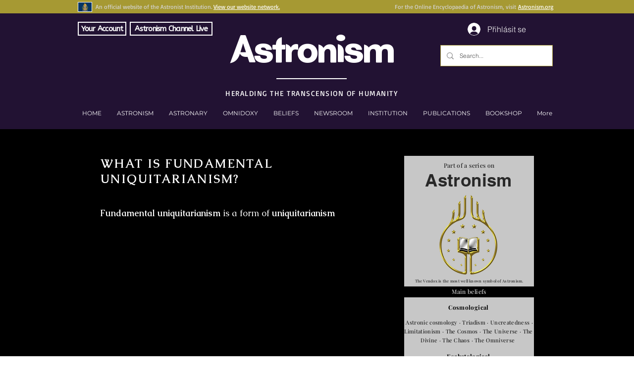

--- FILE ---
content_type: text/html; charset=utf-8
request_url: https://accounts.google.com/o/oauth2/postmessageRelay?parent=https%3A%2F%2Fstatic.parastorage.com&jsh=m%3B%2F_%2Fscs%2Fabc-static%2F_%2Fjs%2Fk%3Dgapi.lb.en.OE6tiwO4KJo.O%2Fd%3D1%2Frs%3DAHpOoo_Itz6IAL6GO-n8kgAepm47TBsg1Q%2Fm%3D__features__
body_size: 162
content:
<!DOCTYPE html><html><head><title></title><meta http-equiv="content-type" content="text/html; charset=utf-8"><meta http-equiv="X-UA-Compatible" content="IE=edge"><meta name="viewport" content="width=device-width, initial-scale=1, minimum-scale=1, maximum-scale=1, user-scalable=0"><script src='https://ssl.gstatic.com/accounts/o/2580342461-postmessagerelay.js' nonce="IFAvCBLaQCHQw5coLcqPpQ"></script></head><body><script type="text/javascript" src="https://apis.google.com/js/rpc:shindig_random.js?onload=init" nonce="IFAvCBLaQCHQw5coLcqPpQ"></script></body></html>

--- FILE ---
content_type: text/html; charset=utf-8
request_url: https://www.google.com/recaptcha/api2/aframe
body_size: 269
content:
<!DOCTYPE HTML><html><head><meta http-equiv="content-type" content="text/html; charset=UTF-8"></head><body><script nonce="JnFA_P5MKcXJSj67Bk5f_g">/** Anti-fraud and anti-abuse applications only. See google.com/recaptcha */ try{var clients={'sodar':'https://pagead2.googlesyndication.com/pagead/sodar?'};window.addEventListener("message",function(a){try{if(a.source===window.parent){var b=JSON.parse(a.data);var c=clients[b['id']];if(c){var d=document.createElement('img');d.src=c+b['params']+'&rc='+(localStorage.getItem("rc::a")?sessionStorage.getItem("rc::b"):"");window.document.body.appendChild(d);sessionStorage.setItem("rc::e",parseInt(sessionStorage.getItem("rc::e")||0)+1);localStorage.setItem("rc::h",'1768663667485');}}}catch(b){}});window.parent.postMessage("_grecaptcha_ready", "*");}catch(b){}</script></body></html>